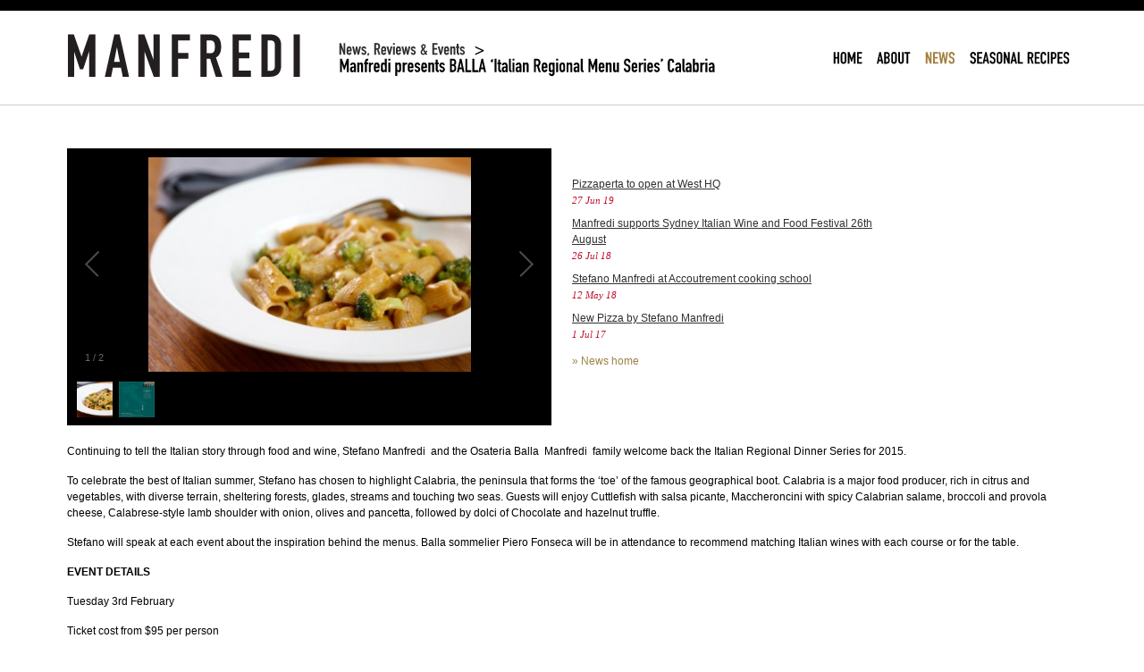

--- FILE ---
content_type: text/html; charset=UTF-8
request_url: https://www.manfredi.com.au/balla-italian-regional-menu-series-calabria/
body_size: 8849
content:
<!doctype html>
<!--[if lt IE 7 ]>	<html lang="en" class="no-js ie6"> <![endif]-->
<!--[if IE 7 ]>		<html lang="en" class="no-js ie7"> <![endif]-->
<!--[if IE 8 ]>		<html lang="en" class="no-js ie8"> <![endif]-->
<!--[if IE 9 ]>		<html lang="en" class="no-js ie9"> <![endif]-->
<!--[if (gt IE 9)|!(IE)]><!-->
<html dir="ltr" lang="en"  class="no-js">
    <!--<![endif]-->
    <head>
        <title>
            Manfredi presents BALLA ‘Italian Regional Menu Series’ Calabria  - Manfredi</title>
        <meta name="viewport" content="width=device-width, initial-scale=1.0, maximum-scale=1.0, minimum-scale=1.0" />
                    <link rel="shortcut icon" href="https://www.manfredi.com.au/wp-content/themes/manfredi/favicon.ico">
                        <link rel="stylesheet" href="https://www.manfredi.com.au/wp-content/themes/manfredi/style.css?ver=1.0">
        <link rel="stylesheet" href="https://www.manfredi.com.au/wp-content/themes/manfredi/assets/js/fancybox/jquery.fancybox-1.3.4.css?ver=1.0">
        <!--[if lt IE 9]>
        <script src="//html5shiv.googlecode.com/svn/trunk/html5.js"></script>
        <![endif]-->
        <meta property="fb:app_id" content="442663759106101"/>
        <meta name='robots' content='index, follow, max-image-preview:large, max-snippet:-1, max-video-preview:-1' />

	<!-- This site is optimized with the Yoast SEO plugin v22.6 - https://yoast.com/wordpress/plugins/seo/ -->
	<link rel="canonical" href="https://www.manfredi.com.au/balla-italian-regional-menu-series-calabria/" />
	<meta property="og:locale" content="en_US" />
	<meta property="og:type" content="article" />
	<meta property="og:title" content="Manfredi presents BALLA ‘Italian Regional Menu Series’ Calabria  - Manfredi" />
	<meta property="og:description" content="To celebrate the best of Italian summer, Stefano has chosen to highlight Calabria, the peninsula that forms the ‘toe’ of the famous geographical boot." />
	<meta property="og:url" content="https://www.manfredi.com.au/balla-italian-regional-menu-series-calabria/" />
	<meta property="og:site_name" content="Manfredi" />
	<meta property="article:published_time" content="2015-01-14T01:25:16+00:00" />
	<meta property="article:modified_time" content="2015-08-07T00:35:08+00:00" />
	<meta property="og:image" content="https://www.manfredi.com.au/wp-content/blogs.dir/1/files/2015/01/Maccheroncini-with-spicy-Calabrian-salame-broccoli-and-provola-cheese-II.jpg" />
	<meta property="og:image:width" content="1024" />
	<meta property="og:image:height" content="683" />
	<meta property="og:image:type" content="image/jpeg" />
	<meta name="author" content="manfredi" />
	<meta name="twitter:label1" content="Written by" />
	<meta name="twitter:data1" content="manfredi" />
	<meta name="twitter:label2" content="Est. reading time" />
	<meta name="twitter:data2" content="1 minute" />
	<script type="application/ld+json" class="yoast-schema-graph">{"@context":"https://schema.org","@graph":[{"@type":"WebPage","@id":"https://www.manfredi.com.au/balla-italian-regional-menu-series-calabria/","url":"https://www.manfredi.com.au/balla-italian-regional-menu-series-calabria/","name":"Manfredi presents BALLA ‘Italian Regional Menu Series’ Calabria - Manfredi","isPartOf":{"@id":"https://www.manfredi.com.au/#website"},"primaryImageOfPage":{"@id":"https://www.manfredi.com.au/balla-italian-regional-menu-series-calabria/#primaryimage"},"image":{"@id":"https://www.manfredi.com.au/balla-italian-regional-menu-series-calabria/#primaryimage"},"thumbnailUrl":"/wp-content/blogs.dir/1/files/2015/01/Maccheroncini-with-spicy-Calabrian-salame-broccoli-and-provola-cheese-II.jpg","datePublished":"2015-01-14T01:25:16+00:00","dateModified":"2015-08-07T00:35:08+00:00","author":{"@id":"https://www.manfredi.com.au/#/schema/person/977e869df4d99887ee3b8bd0a7779e3f"},"breadcrumb":{"@id":"https://www.manfredi.com.au/balla-italian-regional-menu-series-calabria/#breadcrumb"},"inLanguage":"en-US","potentialAction":[{"@type":"ReadAction","target":["https://www.manfredi.com.au/balla-italian-regional-menu-series-calabria/"]}]},{"@type":"ImageObject","inLanguage":"en-US","@id":"https://www.manfredi.com.au/balla-italian-regional-menu-series-calabria/#primaryimage","url":"/wp-content/blogs.dir/1/files/2015/01/Maccheroncini-with-spicy-Calabrian-salame-broccoli-and-provola-cheese-II.jpg","contentUrl":"/wp-content/blogs.dir/1/files/2015/01/Maccheroncini-with-spicy-Calabrian-salame-broccoli-and-provola-cheese-II.jpg","width":1024,"height":683},{"@type":"BreadcrumbList","@id":"https://www.manfredi.com.au/balla-italian-regional-menu-series-calabria/#breadcrumb","itemListElement":[{"@type":"ListItem","position":1,"name":"Home","item":"https://www.manfredi.com.au/"},{"@type":"ListItem","position":2,"name":"Manfredi presents BALLA ‘Italian Regional Menu Series’ Calabria"}]},{"@type":"WebSite","@id":"https://www.manfredi.com.au/#website","url":"https://www.manfredi.com.au/","name":"Manfredi","description":"Italian restaurants","potentialAction":[{"@type":"SearchAction","target":{"@type":"EntryPoint","urlTemplate":"https://www.manfredi.com.au/?s={search_term_string}"},"query-input":"required name=search_term_string"}],"inLanguage":"en-US"},{"@type":"Person","@id":"https://www.manfredi.com.au/#/schema/person/977e869df4d99887ee3b8bd0a7779e3f","name":"manfredi","image":{"@type":"ImageObject","inLanguage":"en-US","@id":"https://www.manfredi.com.au/#/schema/person/image/","url":"https://secure.gravatar.com/avatar/d4a9ee4696d106ae99234a86455e0ead?s=96&d=mm&r=g","contentUrl":"https://secure.gravatar.com/avatar/d4a9ee4696d106ae99234a86455e0ead?s=96&d=mm&r=g","caption":"manfredi"},"url":"https://www.manfredi.com.au/author/manfredi/"}]}</script>
	<!-- / Yoast SEO plugin. -->


<link rel='dns-prefetch' href='//cdn.jsdelivr.net' />
<script type="text/javascript">
/* <![CDATA[ */
window._wpemojiSettings = {"baseUrl":"https:\/\/s.w.org\/images\/core\/emoji\/15.0.3\/72x72\/","ext":".png","svgUrl":"https:\/\/s.w.org\/images\/core\/emoji\/15.0.3\/svg\/","svgExt":".svg","source":{"concatemoji":"https:\/\/www.manfredi.com.au\/wp-includes\/js\/wp-emoji-release.min.js?ver=6.5.3"}};
/*! This file is auto-generated */
!function(i,n){var o,s,e;function c(e){try{var t={supportTests:e,timestamp:(new Date).valueOf()};sessionStorage.setItem(o,JSON.stringify(t))}catch(e){}}function p(e,t,n){e.clearRect(0,0,e.canvas.width,e.canvas.height),e.fillText(t,0,0);var t=new Uint32Array(e.getImageData(0,0,e.canvas.width,e.canvas.height).data),r=(e.clearRect(0,0,e.canvas.width,e.canvas.height),e.fillText(n,0,0),new Uint32Array(e.getImageData(0,0,e.canvas.width,e.canvas.height).data));return t.every(function(e,t){return e===r[t]})}function u(e,t,n){switch(t){case"flag":return n(e,"\ud83c\udff3\ufe0f\u200d\u26a7\ufe0f","\ud83c\udff3\ufe0f\u200b\u26a7\ufe0f")?!1:!n(e,"\ud83c\uddfa\ud83c\uddf3","\ud83c\uddfa\u200b\ud83c\uddf3")&&!n(e,"\ud83c\udff4\udb40\udc67\udb40\udc62\udb40\udc65\udb40\udc6e\udb40\udc67\udb40\udc7f","\ud83c\udff4\u200b\udb40\udc67\u200b\udb40\udc62\u200b\udb40\udc65\u200b\udb40\udc6e\u200b\udb40\udc67\u200b\udb40\udc7f");case"emoji":return!n(e,"\ud83d\udc26\u200d\u2b1b","\ud83d\udc26\u200b\u2b1b")}return!1}function f(e,t,n){var r="undefined"!=typeof WorkerGlobalScope&&self instanceof WorkerGlobalScope?new OffscreenCanvas(300,150):i.createElement("canvas"),a=r.getContext("2d",{willReadFrequently:!0}),o=(a.textBaseline="top",a.font="600 32px Arial",{});return e.forEach(function(e){o[e]=t(a,e,n)}),o}function t(e){var t=i.createElement("script");t.src=e,t.defer=!0,i.head.appendChild(t)}"undefined"!=typeof Promise&&(o="wpEmojiSettingsSupports",s=["flag","emoji"],n.supports={everything:!0,everythingExceptFlag:!0},e=new Promise(function(e){i.addEventListener("DOMContentLoaded",e,{once:!0})}),new Promise(function(t){var n=function(){try{var e=JSON.parse(sessionStorage.getItem(o));if("object"==typeof e&&"number"==typeof e.timestamp&&(new Date).valueOf()<e.timestamp+604800&&"object"==typeof e.supportTests)return e.supportTests}catch(e){}return null}();if(!n){if("undefined"!=typeof Worker&&"undefined"!=typeof OffscreenCanvas&&"undefined"!=typeof URL&&URL.createObjectURL&&"undefined"!=typeof Blob)try{var e="postMessage("+f.toString()+"("+[JSON.stringify(s),u.toString(),p.toString()].join(",")+"));",r=new Blob([e],{type:"text/javascript"}),a=new Worker(URL.createObjectURL(r),{name:"wpTestEmojiSupports"});return void(a.onmessage=function(e){c(n=e.data),a.terminate(),t(n)})}catch(e){}c(n=f(s,u,p))}t(n)}).then(function(e){for(var t in e)n.supports[t]=e[t],n.supports.everything=n.supports.everything&&n.supports[t],"flag"!==t&&(n.supports.everythingExceptFlag=n.supports.everythingExceptFlag&&n.supports[t]);n.supports.everythingExceptFlag=n.supports.everythingExceptFlag&&!n.supports.flag,n.DOMReady=!1,n.readyCallback=function(){n.DOMReady=!0}}).then(function(){return e}).then(function(){var e;n.supports.everything||(n.readyCallback(),(e=n.source||{}).concatemoji?t(e.concatemoji):e.wpemoji&&e.twemoji&&(t(e.twemoji),t(e.wpemoji)))}))}((window,document),window._wpemojiSettings);
/* ]]> */
</script>
<style id='wp-emoji-styles-inline-css' type='text/css'>

	img.wp-smiley, img.emoji {
		display: inline !important;
		border: none !important;
		box-shadow: none !important;
		height: 1em !important;
		width: 1em !important;
		margin: 0 0.07em !important;
		vertical-align: -0.1em !important;
		background: none !important;
		padding: 0 !important;
	}
</style>
<link rel='stylesheet' id='wp-block-library-css' href='https://www.manfredi.com.au/wp-includes/css/dist/block-library/style.min.css?ver=6.5.3' type='text/css' media='all' />
<style id='classic-theme-styles-inline-css' type='text/css'>
/*! This file is auto-generated */
.wp-block-button__link{color:#fff;background-color:#32373c;border-radius:9999px;box-shadow:none;text-decoration:none;padding:calc(.667em + 2px) calc(1.333em + 2px);font-size:1.125em}.wp-block-file__button{background:#32373c;color:#fff;text-decoration:none}
</style>
<style id='global-styles-inline-css' type='text/css'>
body{--wp--preset--color--black: #000000;--wp--preset--color--cyan-bluish-gray: #abb8c3;--wp--preset--color--white: #ffffff;--wp--preset--color--pale-pink: #f78da7;--wp--preset--color--vivid-red: #cf2e2e;--wp--preset--color--luminous-vivid-orange: #ff6900;--wp--preset--color--luminous-vivid-amber: #fcb900;--wp--preset--color--light-green-cyan: #7bdcb5;--wp--preset--color--vivid-green-cyan: #00d084;--wp--preset--color--pale-cyan-blue: #8ed1fc;--wp--preset--color--vivid-cyan-blue: #0693e3;--wp--preset--color--vivid-purple: #9b51e0;--wp--preset--gradient--vivid-cyan-blue-to-vivid-purple: linear-gradient(135deg,rgba(6,147,227,1) 0%,rgb(155,81,224) 100%);--wp--preset--gradient--light-green-cyan-to-vivid-green-cyan: linear-gradient(135deg,rgb(122,220,180) 0%,rgb(0,208,130) 100%);--wp--preset--gradient--luminous-vivid-amber-to-luminous-vivid-orange: linear-gradient(135deg,rgba(252,185,0,1) 0%,rgba(255,105,0,1) 100%);--wp--preset--gradient--luminous-vivid-orange-to-vivid-red: linear-gradient(135deg,rgba(255,105,0,1) 0%,rgb(207,46,46) 100%);--wp--preset--gradient--very-light-gray-to-cyan-bluish-gray: linear-gradient(135deg,rgb(238,238,238) 0%,rgb(169,184,195) 100%);--wp--preset--gradient--cool-to-warm-spectrum: linear-gradient(135deg,rgb(74,234,220) 0%,rgb(151,120,209) 20%,rgb(207,42,186) 40%,rgb(238,44,130) 60%,rgb(251,105,98) 80%,rgb(254,248,76) 100%);--wp--preset--gradient--blush-light-purple: linear-gradient(135deg,rgb(255,206,236) 0%,rgb(152,150,240) 100%);--wp--preset--gradient--blush-bordeaux: linear-gradient(135deg,rgb(254,205,165) 0%,rgb(254,45,45) 50%,rgb(107,0,62) 100%);--wp--preset--gradient--luminous-dusk: linear-gradient(135deg,rgb(255,203,112) 0%,rgb(199,81,192) 50%,rgb(65,88,208) 100%);--wp--preset--gradient--pale-ocean: linear-gradient(135deg,rgb(255,245,203) 0%,rgb(182,227,212) 50%,rgb(51,167,181) 100%);--wp--preset--gradient--electric-grass: linear-gradient(135deg,rgb(202,248,128) 0%,rgb(113,206,126) 100%);--wp--preset--gradient--midnight: linear-gradient(135deg,rgb(2,3,129) 0%,rgb(40,116,252) 100%);--wp--preset--font-size--small: 13px;--wp--preset--font-size--medium: 20px;--wp--preset--font-size--large: 36px;--wp--preset--font-size--x-large: 42px;--wp--preset--spacing--20: 0.44rem;--wp--preset--spacing--30: 0.67rem;--wp--preset--spacing--40: 1rem;--wp--preset--spacing--50: 1.5rem;--wp--preset--spacing--60: 2.25rem;--wp--preset--spacing--70: 3.38rem;--wp--preset--spacing--80: 5.06rem;--wp--preset--shadow--natural: 6px 6px 9px rgba(0, 0, 0, 0.2);--wp--preset--shadow--deep: 12px 12px 50px rgba(0, 0, 0, 0.4);--wp--preset--shadow--sharp: 6px 6px 0px rgba(0, 0, 0, 0.2);--wp--preset--shadow--outlined: 6px 6px 0px -3px rgba(255, 255, 255, 1), 6px 6px rgba(0, 0, 0, 1);--wp--preset--shadow--crisp: 6px 6px 0px rgba(0, 0, 0, 1);}:where(.is-layout-flex){gap: 0.5em;}:where(.is-layout-grid){gap: 0.5em;}body .is-layout-flex{display: flex;}body .is-layout-flex{flex-wrap: wrap;align-items: center;}body .is-layout-flex > *{margin: 0;}body .is-layout-grid{display: grid;}body .is-layout-grid > *{margin: 0;}:where(.wp-block-columns.is-layout-flex){gap: 2em;}:where(.wp-block-columns.is-layout-grid){gap: 2em;}:where(.wp-block-post-template.is-layout-flex){gap: 1.25em;}:where(.wp-block-post-template.is-layout-grid){gap: 1.25em;}.has-black-color{color: var(--wp--preset--color--black) !important;}.has-cyan-bluish-gray-color{color: var(--wp--preset--color--cyan-bluish-gray) !important;}.has-white-color{color: var(--wp--preset--color--white) !important;}.has-pale-pink-color{color: var(--wp--preset--color--pale-pink) !important;}.has-vivid-red-color{color: var(--wp--preset--color--vivid-red) !important;}.has-luminous-vivid-orange-color{color: var(--wp--preset--color--luminous-vivid-orange) !important;}.has-luminous-vivid-amber-color{color: var(--wp--preset--color--luminous-vivid-amber) !important;}.has-light-green-cyan-color{color: var(--wp--preset--color--light-green-cyan) !important;}.has-vivid-green-cyan-color{color: var(--wp--preset--color--vivid-green-cyan) !important;}.has-pale-cyan-blue-color{color: var(--wp--preset--color--pale-cyan-blue) !important;}.has-vivid-cyan-blue-color{color: var(--wp--preset--color--vivid-cyan-blue) !important;}.has-vivid-purple-color{color: var(--wp--preset--color--vivid-purple) !important;}.has-black-background-color{background-color: var(--wp--preset--color--black) !important;}.has-cyan-bluish-gray-background-color{background-color: var(--wp--preset--color--cyan-bluish-gray) !important;}.has-white-background-color{background-color: var(--wp--preset--color--white) !important;}.has-pale-pink-background-color{background-color: var(--wp--preset--color--pale-pink) !important;}.has-vivid-red-background-color{background-color: var(--wp--preset--color--vivid-red) !important;}.has-luminous-vivid-orange-background-color{background-color: var(--wp--preset--color--luminous-vivid-orange) !important;}.has-luminous-vivid-amber-background-color{background-color: var(--wp--preset--color--luminous-vivid-amber) !important;}.has-light-green-cyan-background-color{background-color: var(--wp--preset--color--light-green-cyan) !important;}.has-vivid-green-cyan-background-color{background-color: var(--wp--preset--color--vivid-green-cyan) !important;}.has-pale-cyan-blue-background-color{background-color: var(--wp--preset--color--pale-cyan-blue) !important;}.has-vivid-cyan-blue-background-color{background-color: var(--wp--preset--color--vivid-cyan-blue) !important;}.has-vivid-purple-background-color{background-color: var(--wp--preset--color--vivid-purple) !important;}.has-black-border-color{border-color: var(--wp--preset--color--black) !important;}.has-cyan-bluish-gray-border-color{border-color: var(--wp--preset--color--cyan-bluish-gray) !important;}.has-white-border-color{border-color: var(--wp--preset--color--white) !important;}.has-pale-pink-border-color{border-color: var(--wp--preset--color--pale-pink) !important;}.has-vivid-red-border-color{border-color: var(--wp--preset--color--vivid-red) !important;}.has-luminous-vivid-orange-border-color{border-color: var(--wp--preset--color--luminous-vivid-orange) !important;}.has-luminous-vivid-amber-border-color{border-color: var(--wp--preset--color--luminous-vivid-amber) !important;}.has-light-green-cyan-border-color{border-color: var(--wp--preset--color--light-green-cyan) !important;}.has-vivid-green-cyan-border-color{border-color: var(--wp--preset--color--vivid-green-cyan) !important;}.has-pale-cyan-blue-border-color{border-color: var(--wp--preset--color--pale-cyan-blue) !important;}.has-vivid-cyan-blue-border-color{border-color: var(--wp--preset--color--vivid-cyan-blue) !important;}.has-vivid-purple-border-color{border-color: var(--wp--preset--color--vivid-purple) !important;}.has-vivid-cyan-blue-to-vivid-purple-gradient-background{background: var(--wp--preset--gradient--vivid-cyan-blue-to-vivid-purple) !important;}.has-light-green-cyan-to-vivid-green-cyan-gradient-background{background: var(--wp--preset--gradient--light-green-cyan-to-vivid-green-cyan) !important;}.has-luminous-vivid-amber-to-luminous-vivid-orange-gradient-background{background: var(--wp--preset--gradient--luminous-vivid-amber-to-luminous-vivid-orange) !important;}.has-luminous-vivid-orange-to-vivid-red-gradient-background{background: var(--wp--preset--gradient--luminous-vivid-orange-to-vivid-red) !important;}.has-very-light-gray-to-cyan-bluish-gray-gradient-background{background: var(--wp--preset--gradient--very-light-gray-to-cyan-bluish-gray) !important;}.has-cool-to-warm-spectrum-gradient-background{background: var(--wp--preset--gradient--cool-to-warm-spectrum) !important;}.has-blush-light-purple-gradient-background{background: var(--wp--preset--gradient--blush-light-purple) !important;}.has-blush-bordeaux-gradient-background{background: var(--wp--preset--gradient--blush-bordeaux) !important;}.has-luminous-dusk-gradient-background{background: var(--wp--preset--gradient--luminous-dusk) !important;}.has-pale-ocean-gradient-background{background: var(--wp--preset--gradient--pale-ocean) !important;}.has-electric-grass-gradient-background{background: var(--wp--preset--gradient--electric-grass) !important;}.has-midnight-gradient-background{background: var(--wp--preset--gradient--midnight) !important;}.has-small-font-size{font-size: var(--wp--preset--font-size--small) !important;}.has-medium-font-size{font-size: var(--wp--preset--font-size--medium) !important;}.has-large-font-size{font-size: var(--wp--preset--font-size--large) !important;}.has-x-large-font-size{font-size: var(--wp--preset--font-size--x-large) !important;}
.wp-block-navigation a:where(:not(.wp-element-button)){color: inherit;}
:where(.wp-block-post-template.is-layout-flex){gap: 1.25em;}:where(.wp-block-post-template.is-layout-grid){gap: 1.25em;}
:where(.wp-block-columns.is-layout-flex){gap: 2em;}:where(.wp-block-columns.is-layout-grid){gap: 2em;}
.wp-block-pullquote{font-size: 1.5em;line-height: 1.6;}
</style>
<link rel='stylesheet' id='contact-form-7-css' href='https://www.manfredi.com.au/wp-content/plugins/contact-form-7/includes/css/styles.css?ver=5.9.4' type='text/css' media='all' />
<link rel='stylesheet' id='stellarnav-css' href='https://www.manfredi.com.au/wp-content/themes/manfredi/assets/css/stellarnav.min.css' type='text/css' media='all' />
<script type="text/javascript" src="https://www.manfredi.com.au/wp-content/themes/manfredi/assets/js/jquery-1.8.2.min.js?ver=1.8.3" id="jquery-js"></script>
<link rel="https://api.w.org/" href="https://www.manfredi.com.au/wp-json/" /><link rel="alternate" type="application/json" href="https://www.manfredi.com.au/wp-json/wp/v2/posts/2189" /><link rel="alternate" type="application/json+oembed" href="https://www.manfredi.com.au/wp-json/oembed/1.0/embed?url=https%3A%2F%2Fwww.manfredi.com.au%2Fballa-italian-regional-menu-series-calabria%2F" />
<link rel="alternate" type="text/xml+oembed" href="https://www.manfredi.com.au/wp-json/oembed/1.0/embed?url=https%3A%2F%2Fwww.manfredi.com.au%2Fballa-italian-regional-menu-series-calabria%2F&#038;format=xml" />
    </head>
    <body class="post-template-default single single-post postid-2189 single-format-standard">      
           
        <div id="header-block" class="clearfix">   
          <div class="container_12">
            <div class="inner">
              <div id="logo">
                <a href="/">
                    <img src="https://www.manfredi.com.au/wp-content/themes/manfredi/assets/images/logo.png" alt="Welcome to STEFANO MANFREDI" width="261" height="48"/>
                </a>
              </div>    
              
               
                <div id="breadcrumbs-container" class="">
                                       <div id='breadcrumbs'>
                                                    <a href="https://www.manfredi.com.au/news/">News, Reviews &AMP; Events</a><span class="arrow">&gt;</span><h1>Manfredi presents BALLA ‘Italian Regional Menu Series’ Calabria</h1>
                                                        
                    </div>
                    
                </div>
         
            
              <div  id="global-navigation">
                <ul id="menu-header" class=""><li id="menu-item-169" class="menu-item menu-item-type-post_type menu-item-object-page menu-item-home first-menu-item menu-item-169"><a href="https://www.manfredi.com.au/">Home</a></li>
<li id="menu-item-27" class="menu-item menu-item-type-post_type menu-item-object-page menu-item-27"><a href="https://www.manfredi.com.au/about/">About</a></li>
<li id="menu-item-116" class="menu-item menu-item-type-post_type menu-item-object-page menu-item-116"><a href="https://www.manfredi.com.au/news/">News</a></li>
<li id="menu-item-153" class="menu-item menu-item-type-post_type menu-item-object-page last-menu-item menu-item-153"><a href="https://www.manfredi.com.au/seasonal/">Seasonal Recipes</a></li>
</ul>                
              </div>
          
              <div class="stellarnav" style="display: none;">
                <ul id="menu-header-1" class=""><li class="menu-item menu-item-type-post_type menu-item-object-page menu-item-home first-menu-item menu-item-169"><a href="https://www.manfredi.com.au/">Home</a></li>
<li class="menu-item menu-item-type-post_type menu-item-object-page menu-item-27"><a href="https://www.manfredi.com.au/about/">About</a></li>
<li class="menu-item menu-item-type-post_type menu-item-object-page menu-item-116"><a href="https://www.manfredi.com.au/news/">News</a></li>
<li class="menu-item menu-item-type-post_type menu-item-object-page last-menu-item menu-item-153"><a href="https://www.manfredi.com.au/seasonal/">Seasonal Recipes</a></li>
</ul>                
              </div>
            </div>
            
      
                      </div>                       
        </div><!-- header-block -->
     
       <div id="canvas" class="container_12">
        <div id="content-block">
         
            <div class="page">      
<!-- XXX Array
(
    [0] => Array
        (
            [ID] => 2198
            [id] => 2198
            [title] => Balla. Food by Stefano Manfredi. Photography by Quentin Jones. 25 March 2014
            [filename] => Maccheroncini-with-spicy-Calabrian-salame-broccoli-and-provola-cheese-II.jpg
            [filesize] => 135377
            [url] => /wp-content/blogs.dir/1/files/2015/01/Maccheroncini-with-spicy-Calabrian-salame-broccoli-and-provola-cheese-II.jpg
            [link] => https://www.manfredi.com.au/balla-italian-regional-menu-series-calabria/balla-food-by-stefano-manfredi-photography-by-quentin-jones-25-march-2014-23/
            [alt] => 
            [author] => 2
            [description] => 
            [caption] => 
            [name] => balla-food-by-stefano-manfredi-photography-by-quentin-jones-25-march-2014-23
            [status] => inherit
            [uploaded_to] => 2189
            [date] => 2015-01-14 01:31:21
            [modified] => 2015-01-14 01:31:21
            [menu_order] => 0
            [mime_type] => image/jpeg
            [type] => image
            [subtype] => jpeg
            [icon] => https://www.manfredi.com.au/wp-includes/images/media/default.png
            [width] => 1024
            [height] => 683
            [sizes] => Array
                (
                    [thumbnail] => /wp-content/blogs.dir/1/files/2015/01/Maccheroncini-with-spicy-Calabrian-salame-broccoli-and-provola-cheese-II-199x119.jpg
                    [thumbnail-width] => 199
                    [thumbnail-height] => 119
                    [medium] => /wp-content/blogs.dir/1/files/2015/01/Maccheroncini-with-spicy-Calabrian-salame-broccoli-and-provola-cheese-II-300x396.jpg
                    [medium-width] => 300
                    [medium-height] => 396
                    [medium_large] => /wp-content/blogs.dir/1/files/2015/01/Maccheroncini-with-spicy-Calabrian-salame-broccoli-and-provola-cheese-II.jpg
                    [medium_large-width] => 768
                    [medium_large-height] => 512
                    [large] => /wp-content/blogs.dir/1/files/2015/01/Maccheroncini-with-spicy-Calabrian-salame-broccoli-and-provola-cheese-II.jpg
                    [large-width] => 1024
                    [large-height] => 683
                    [1536x1536] => /wp-content/blogs.dir/1/files/2015/01/Maccheroncini-with-spicy-Calabrian-salame-broccoli-and-provola-cheese-II.jpg
                    [1536x1536-width] => 1024
                    [1536x1536-height] => 683
                    [2048x2048] => /wp-content/blogs.dir/1/files/2015/01/Maccheroncini-with-spicy-Calabrian-salame-broccoli-and-provola-cheese-II.jpg
                    [2048x2048-width] => 1024
                    [2048x2048-height] => 683
                    [mf-mini-thumb] => /wp-content/blogs.dir/1/files/2015/01/Maccheroncini-with-spicy-Calabrian-salame-broccoli-and-provola-cheese-II-64x64.jpg
                    [mf-mini-thumb-width] => 64
                    [mf-mini-thumb-height] => 64
                    [mf-home-slide-image] => /wp-content/blogs.dir/1/files/2015/01/Maccheroncini-with-spicy-Calabrian-salame-broccoli-and-provola-cheese-II-940x310.jpg
                    [mf-home-slide-image-width] => 940
                    [mf-home-slide-image-height] => 310
                    [mf-slide-image] => /wp-content/blogs.dir/1/files/2015/01/Maccheroncini-with-spicy-Calabrian-salame-broccoli-and-provola-cheese-II-400x266.jpg
                    [mf-slide-image-width] => 400
                    [mf-slide-image-height] => 266
                    [mf-seasonal-single] => /wp-content/blogs.dir/1/files/2015/01/Maccheroncini-with-spicy-Calabrian-salame-broccoli-and-provola-cheese-II-430x286.jpg
                    [mf-seasonal-single-width] => 430
                    [mf-seasonal-single-height] => 286
                )

        )

    [1] => Array
        (
            [ID] => 2194
            [id] => 2194
            [title] => BALLA0020_RegionalSeries_Door Decal_Calabria_1250x1250_LR
            [filename] => BALLA0020_RegionalSeries_Door-Decal_Calabria_1250x1250_LR.jpg
            [filesize] => 55854
            [url] => /wp-content/blogs.dir/1/files/2015/01/BALLA0020_RegionalSeries_Door-Decal_Calabria_1250x1250_LR.jpg
            [link] => https://www.manfredi.com.au/balla-italian-regional-menu-series-calabria/balla0020_regionalseries_door-decal_calabria_1250x1250_lr/
            [alt] => 
            [author] => 2
            [description] => 
            [caption] => 
            [name] => balla0020_regionalseries_door-decal_calabria_1250x1250_lr
            [status] => inherit
            [uploaded_to] => 2189
            [date] => 2015-01-14 01:22:15
            [modified] => 2015-01-14 01:22:15
            [menu_order] => 0
            [mime_type] => image/jpeg
            [type] => image
            [subtype] => jpeg
            [icon] => https://www.manfredi.com.au/wp-includes/images/media/default.png
            [width] => 768
            [height] => 768
            [sizes] => Array
                (
                    [thumbnail] => /wp-content/blogs.dir/1/files/2015/01/BALLA0020_RegionalSeries_Door-Decal_Calabria_1250x1250_LR-199x119.jpg
                    [thumbnail-width] => 199
                    [thumbnail-height] => 119
                    [medium] => /wp-content/blogs.dir/1/files/2015/01/BALLA0020_RegionalSeries_Door-Decal_Calabria_1250x1250_LR-300x396.jpg
                    [medium-width] => 300
                    [medium-height] => 396
                    [medium_large] => /wp-content/blogs.dir/1/files/2015/01/BALLA0020_RegionalSeries_Door-Decal_Calabria_1250x1250_LR.jpg
                    [medium_large-width] => 768
                    [medium_large-height] => 768
                    [large] => /wp-content/blogs.dir/1/files/2015/01/BALLA0020_RegionalSeries_Door-Decal_Calabria_1250x1250_LR.jpg
                    [large-width] => 768
                    [large-height] => 768
                    [1536x1536] => /wp-content/blogs.dir/1/files/2015/01/BALLA0020_RegionalSeries_Door-Decal_Calabria_1250x1250_LR.jpg
                    [1536x1536-width] => 768
                    [1536x1536-height] => 768
                    [2048x2048] => /wp-content/blogs.dir/1/files/2015/01/BALLA0020_RegionalSeries_Door-Decal_Calabria_1250x1250_LR.jpg
                    [2048x2048-width] => 768
                    [2048x2048-height] => 768
                    [mf-mini-thumb] => /wp-content/blogs.dir/1/files/2015/01/BALLA0020_RegionalSeries_Door-Decal_Calabria_1250x1250_LR-64x64.jpg
                    [mf-mini-thumb-width] => 64
                    [mf-mini-thumb-height] => 64
                    [mf-home-slide-image] => /wp-content/blogs.dir/1/files/2015/01/BALLA0020_RegionalSeries_Door-Decal_Calabria_1250x1250_LR-768x310.jpg
                    [mf-home-slide-image-width] => 768
                    [mf-home-slide-image-height] => 310
                    [mf-slide-image] => /wp-content/blogs.dir/1/files/2015/01/BALLA0020_RegionalSeries_Door-Decal_Calabria_1250x1250_LR-400x400.jpg
                    [mf-slide-image-width] => 400
                    [mf-slide-image-height] => 400
                    [mf-seasonal-single] => /wp-content/blogs.dir/1/files/2015/01/BALLA0020_RegionalSeries_Door-Decal_Calabria_1250x1250_LR-430x430.jpg
                    [mf-seasonal-single-width] => 430
                    [mf-seasonal-single-height] => 430
                )

        )

)
-->
<div class="detail-container">
    <div class="detail-container-left">
                <div id="history-show-gallery">
            <div id="history-show-gallery-placeholder">
                <div id="partial-block">
                    <div id="asset_gallery-gadget" class="gadget">
                        <div class="gallery-container">
                            <div id="galleria" style="height:310px">
                                                                    <a href="/wp-content/blogs.dir/1/files/2015/01/Maccheroncini-with-spicy-Calabrian-salame-broccoli-and-provola-cheese-II-400x266.jpg">
                                      <img src="/wp-content/blogs.dir/1/files/2015/01/Maccheroncini-with-spicy-Calabrian-salame-broccoli-and-provola-cheese-II-64x64.jpg" class="img-fluid" alt="" title="">
                              </a>
                                                                    <a href="/wp-content/blogs.dir/1/files/2015/01/BALLA0020_RegionalSeries_Door-Decal_Calabria_1250x1250_LR-400x400.jpg">
                                      <img src="/wp-content/blogs.dir/1/files/2015/01/BALLA0020_RegionalSeries_Door-Decal_Calabria_1250x1250_LR-64x64.jpg" class="img-fluid" alt="" title="">
                              </a>
                                                            </div>
                        </div>
                        <script type="text/javascript" src="https://www.manfredi.com.au/wp-content/themes/manfredi/assets/js/galleria/galleria-1.2.8.min.js"></script>
                        <script type="text/javascript">
                            $(document).ready(function(){
                                Galleria.loadTheme('https://www.manfredi.com.au/wp-content/themes/manfredi/assets/js/galleria/themes/classic/galleria.classic.min.js');
                                Galleria.run('#galleria');
                            });
                        </script>
                    </div>
                </div>
            </div>
        </div>
                </div>
    <div class="detail-container-right">
        <div id="history_detail-latest" class="latest-container">
            <h2><cufon class="cufon cufon-canvas" alt="HISTORY" style="width: 48px; height: 18px;"><canvas width="65" height="22" style="width: 65px; height: 22px; top: -2px; left: -3px;"></canvas><cufontext>HISTORY</cufontext></cufon></h2>
            <ul>
                                    <li>
                        <div class="tag"><a href="https://www.manfredi.com.au/pizzaperta-to-open-at-west-hq/">Pizzaperta to open at West HQ</a></div>
                        <div class="date">27 Jun 19</div>
                    </li>                   
                                    <li>
                        <div class="tag"><a href="https://www.manfredi.com.au/manfredi-supports-sydney-italian-wine-and-food-festival-26th-august/">Manfredi supports Sydney Italian Wine and Food Festival  26th August</a></div>
                        <div class="date">26 Jul 18</div>
                    </li>                   
                                    <li>
                        <div class="tag"><a href="https://www.manfredi.com.au/stefano-manfredi-at-accoutrement-cooking-school/">Stefano Manfredi at Accoutrement cooking school</a></div>
                        <div class="date">12 May 18</div>
                    </li>                   
                                    <li>
                        <div class="tag"><a href="https://www.manfredi.com.au/new-pizza-stefano-manfredi/">New Pizza by Stefano Manfredi</a></div>
                        <div class="date">1 Jul 17</div>
                    </li>                   
                                            </ul>
            <div id="related-links">
                <ul>
                    <li> &raquo; <a href="https://www.manfredi.com.au/news/">News home</a></li>
                </ul>
            </div>
        </div>
    </div>
    <div class="desc">
        <p>Continuing to tell the Italian story through food and wine, Stefano Manfredi  and the Osateria Balla  Manfredi  family welcome back the Italian Regional Dinner Series for 2015.</p>
<p>To celebrate the best of Italian summer, Stefano has chosen to highlight Calabria, the peninsula that forms the ‘toe’ of the famous geographical boot. Calabria is a major food producer, rich in citrus and vegetables, with diverse terrain, sheltering forests, glades, streams and touching two seas. Guests will enjoy Cuttlefish with salsa picante, Maccheroncini with spicy Calabrian salame, broccoli and provola cheese, Calabrese-style lamb shoulder with onion, olives and pancetta, followed by dolci of Chocolate and hazelnut truffle.</p>
<p>Stefano will speak at each event about the inspiration behind the menus. Balla sommelier Piero Fonseca will be in attendance to recommend matching Italian wines with each course or for the table.</p>
<p><b>EVENT DETAILS</b></p>
<p>Tuesday 3<sup>rd </sup>February</p>
<p>Ticket cost from $95 per person</p>
<p>4-course regionally inspired menu</p>
<p>Guests take home a recipe for the main dish from the night</p>
<p>Booking essential &#8211; reservations via calling The Star 1800 700 700</p>
    </div>
</div>
</div><!-- /.page -->
</div><!-- /.content-block -->
</div><!-- #canvas -->

  <div id="footer-block">
    <div class="container_12">  
    <ul id="footer-social" class="clearfix">                     <li class="facebook"><a class="ir" target="_blank" rel="me" title="Facebook" href="https://www.facebook.com/pages/Manfredi/157966504337239">Facebook</a></li>
                            <li class="twitter"><a class="ir" target="_blank" rel="me" title="Twitter" href="http://twitter.com/manfredistefano">Twitter</a></li>
            </ul>
    <div id="footer-navigation">
        <ul>
              <li id="menu-item-178" class="menu-item menu-item-type-post_type menu-item-object-page first-menu-item menu-item-178"><a href="https://www.manfredi.com.au/about/">About</a></li>
<li id="menu-item-179" class="menu-item menu-item-type-post_type menu-item-object-page menu-item-179"><a href="https://www.manfredi.com.au/about/">History</a></li>
<li id="menu-item-181" class="menu-item menu-item-type-post_type menu-item-object-page last-menu-item menu-item-181"><a href="https://www.manfredi.com.au/news/">News</a></li>
        </ul>
    </div>

    <div id="footer-block-content">
        <h2><a href="/about/">ABOUT</a></h2>
        <ul>
                            <li><a href="https://www.manfredi.com.au/person/stefano-manfredi/">Stefano Manfredi</a></li>
                            <li><a href="https://www.manfredi.com.au/person/julie-manfredi-hughes/">Julie Manfredi Hughes</a></li>
                            <li><a href="https://www.manfredi.com.au/person/manfredi-enterprises/">Manfredi Enterprises</a></li>
                    </ul>
        <h2><a href="/about/">HISTORY</a></h2>
        <ul>
                            <li><a href="https://www.manfredi.com.au/history/pretty-beach-house/">Pretty Beach House</a></li>
                            <li><a href="https://www.manfredi.com.au/history/manfredi-at-bells/">Manfredi at Bells</a></li>
                            <li><a href="https://www.manfredi.com.au/history/osteria-balla-manfredi/">Osteria Balla Manfredi</a></li>
                    
        </ul>
        <h2><a href="/news/">NEWS</a></h2>
        <ul>
            <li><a href="https://www.manfredi.com.au/news/">Latest News</a></li>
            <li><a href="https://www.manfredi.com.au/seasonal/">Seasonal Recipes</a></li>

        </ul>
        
                   

      
      

    </div>

    <div id="copyright">&copy; Manfredi 2026   
    </div>
</div>
</div>



<!-- cufon -->
<script type="text/javascript" src="https://www.manfredi.com.au/wp-content/themes/manfredi/assets/js/cufon-yui.js"></script>
<script type="text/javascript" src="https://www.manfredi.com.au/wp-content/themes/manfredi/assets/js/DINSchrift_400.font.js"></script>
<!-- client js -->
<script type="text/javascript" src="https://www.manfredi.com.au/wp-content/themes/manfredi/assets/js/client.js"></script>
<script type="text/javascript" src="https://www.manfredi.com.au/wp-content/themes/manfredi/assets/js/script.js"></script>

	<script>!window.jQuery && document.write('<script src="https://www.manfredi.com.au/wp-content/themes/manfredi/assets/js/jquery-1.8.2.min.js"><\/script>')</script>	
	<div id="fb-root"></div>
	<script>(function(d, s, id) {
		  var js, fjs = d.getElementsByTagName(s)[0];
		  if (d.getElementById(id)) return;
		  js = d.createElement(s); js.id = id;
		  js.src = "//connect.facebook.net/en_US/all.js#xfbml=1&appId=442663759106101";
		  fjs.parentNode.insertBefore(js, fjs);
		}(document, 'script', 'facebook-jssdk'));
	</script>
		<script>		
		 var _gaq = _gaq || [];
		_gaq.push(['_setAccount', 'UA-43915518-1']);
		_gaq.push(['_trackPageview']);
		(function() {
			var ga = document.createElement('script'); ga.type = 'text/javascript'; ga.async = true;
			ga.src = ('https:' == document.location.protocol ? 'https://ssl' : 'http://www') + '.google-analytics.com/ga.js';
			var s = document.getElementsByTagName('script')[0]; s.parentNode.insertBefore(ga, s);
		})();		
	</script>
	        	<script type="text/javascript"> Cufon.now(); </script> 
                <script>!function(d,s,id){var js,fjs=d.getElementsByTagName(s)[0];if(!d.getElementById(id)){js=d.createElement(s);js.id=id;js.src="//platform.twitter.com/widgets.js";fjs.parentNode.insertBefore(js,fjs);}}(document,"script","twitter-wjs");</script>
	<script type="text/javascript" src="//cdn.jsdelivr.net/cycle/2.9999.8/jquery.cycle.all.js?ver=2.9999.8" id="jquery-cycle-js"></script>
<script type="text/javascript" src="https://www.manfredi.com.au/wp-content/themes/manfredi/assets/js/jquery.tools.min.js?ver=1.2.5" id="jquery-tools-js"></script>
<script type="text/javascript" src="https://www.manfredi.com.au/wp-content/themes/manfredi/assets/js/jquery.tweet.js?ver=6.5.3" id="jquery-tweet-js"></script>
<script type="text/javascript" src="https://www.manfredi.com.au/wp-content/themes/manfredi/assets/js/fancybox/jquery.fancybox-1.3.4.pack.js?ver=6.5.3" id="fancybox-js-js"></script>
<script type="text/javascript" src="https://www.manfredi.com.au/wp-content/themes/manfredi/assets/js/fancybox/jquery.easing-1.3.pack.js?ver=6.5.3" id="fancybox-js-easing-js"></script>
<script type="text/javascript" src="https://www.manfredi.com.au/wp-content/themes/manfredi/assets/js/fancybox/jquery.mousewheel-3.0.4.pack.js?ver=6.5.3" id="fancybox-js-mousewheel-js"></script>
<script type="text/javascript" src="https://www.manfredi.com.au/wp-content/themes/manfredi/assets/js/stellarnav.min.js" id="stellarnav-js"></script>
</body>
</html>

--- FILE ---
content_type: application/javascript
request_url: https://www.manfredi.com.au/wp-content/themes/manfredi/assets/js/script.js
body_size: 652
content:
var Utils = function(a){		
    a.validate_email = function (email){		  
        var filter = /^[a-zA-Z0-9]+[a-zA-Z0-9_.-]+[a-zA-Z0-9_-]+@[a-zA-Z0-9]+[a-zA-Z0-9.-]+[a-zA-Z0-9]+.[a-z]{2,4}$/;
        if(filter.test(email)){
            return true;
        }
        else{
            return false;
        }
    };	
	
    a.format_my_date = function(dateStr) {
        return dateStr.replace(/^([a-z]{3})( [a-z]{3} \d\d?)(.*)( \d{4})$/i, '$1,$2$4$3');
    };
	
    a.remove_GMTorUTC = function(dateStr) {
        var noGMT = dateStr.replace(/^(.*)(:\d\d GMT+)(.*)$/i, '$1');  // Trim string like 'Thu Apr 21 2011 14:08:46 GMT+1000 (AUS Eastern Standard Time)'
        var noUTC = noGMT.replace(/^(.*)(:\d\d UTC+)(.*)$/i, '$1');    // Trim string like 'Thu Apr 21 14:08:46 UTC+1000 2011'
        return noUTC;
    };
    return a;
	
}(Utils || {});

var Global = function(a){
    a.init = function(settings){       
        a.config = { 
            sample_var : 4000         
        };        
        $.extend(a.config, settings);  
        this.setup();              
    };
    a.setup = function(){
        $("a[href^=http]").each(
            function () {		
                if (this.href.indexOf(location.hostname) == -1) {
                    $(this).attr('target', '_blank');
                }
            }
            );
        $("a[rel^=external]").attr('target','_blank');
  
    };
    a.init_apps = function(){
        
        
    };
    
    return a;

}(Global || {});

$(document).ready(function () {
    Global.init();	
  
  $('.stellarnav').stellarNav({
		theme: '',
		menuLabel: '',
		breakpoint: 992, 
		position: 'right',
		openingSpeed: 250,
		closingSpeed: 250,
    closeLabel: false,
	});
  
});


--- FILE ---
content_type: application/javascript
request_url: https://www.manfredi.com.au/wp-content/themes/manfredi/assets/js/client.js
body_size: 1331
content:
//---------------------------------------------
// Common functions
//function toggle(e){ e.value = (e.checked)?1:0;}
$(document).ready(function(){
    
    var iPadAgent = navigator.userAgent.match(/iPad/i) != null;
    var iPodAgent = navigator.userAgent.match(/iPhone/i) != null;
    var AndroidAgent = navigator.userAgent.match(/Android/i) != null;
    var webOSAgent = navigator.userAgent.match(/webOS/i) != null;
    Cufon.replace("#breadcrumbs, .spfont, #footer-navigation a, #footer-block-content h2 a, #global-navigation a, .stellarnav a", 
    {
        hover:true
    });
  
   
    var patt1 = new RegExp("/seasonal/");
    var patt2 = new RegExp("/product/");
    var patt3 = new RegExp("/restaurant/");
    
    var location = window.location.pathname.toString();
    //console.log(new RegExp("/restaurant/","i"));
    if (patt1.exec(location) !== null) {
        $('.stellarnav li#menu-item-153, #global-navigation li#menu-item-153').addClass('current-menu-item');
        Cufon.refresh();
    }
    else if (patt2.exec(location) !== null) {
        $('.stellarnav li#menu-item-176, #global-navigation li#menu-item-176').addClass('current-menu-item');
        Cufon.refresh();
    }
    else if (patt3.exec(location) !== null) {
        $('.stellarnav li#menu-item-175, #global-navigation li#menu-item-175').addClass('current-menu-item');
        Cufon.refresh();
    }
    else if ( $('body').hasClass('single-post') ) {
        $('.stellarnav li#menu-item-116, #global-navigation li#menu-item-116').addClass('current-menu-item');
        Cufon.refresh();
    }
    else if ($('body').hasClass('single-person') || $('body').hasClass('single-history')){
        $('.stellarnav li#menu-item-27, #global-navigation li#menu-item-27').addClass('current-menu-item');
        Cufon.refresh();
    }
    $("#social-tool .social li a.popup-link").mouseover(function(){        
        $(this).closest("li").siblings("li").children(".sub-social").css('display', 'none');
        $(this).siblings(".sub-social").css('display', 'block');
    });  
    $("#social-tool .social .sub-social").mouseleave(function(){  
        $(this).css('display', 'none');
    });  

    /* Mobile Devices */
    if(iPadAgent || iPodAgent || AndroidAgent || webOSAgent){
    $("#social-tool .social li a.popup-link").click(function(){ 
        if ($(this).siblings(".sub-social").hasClass("opened")){
            $("#social-tool .social .sub-social").css('display', 'none');
            $("#social-tool .social .sub-social").removeClass("opened");
        }
        else {
            $(".sub-social.opened").css('display', 'none').removeClass("opened");
            $(this).siblings(".sub-social").css('display', 'block').addClass("opened");
        }
        });  
    }
    /* PDF */
    $("a[href$='.pdf']").attr('target','_blank');   
    if ( !($("body").hasClass("single-restaurant"))) {
        $("a[href$='.pdf']").addClass('btn-pdf');      
    }
    
});

var Client = window.Client = {
    Home: {
        init: function(){
            $("#home-flash-block").show();

            // initialize slider
            $("#home-flash-block .slide-images").cycle({
                fx: 'scrollLeft',
                timeout:8000,
                pager: "#slider-navi",
                after: function(c, n, o){
                    $(".copy").hide();
                    $("#copy-"+o.currSlide).fadeIn();
                }
            });

            this.tweet("manfredistefano");

            $("#feed-container")
            .scrollable({
                vertical:true,
                items: ".tweet_list"
            });
            
            

        },
        carousel: function(){
            // carousel
            var carouselConfig = {
                direction: "vertical",
                dispItems: 2
            };
            $("#feed-container").carousel(carouselConfig);
        },
        tweet: function(username){
            
            $.ajax({
                    type: "POST",
                    url: '/wp-admin/admin-ajax.php',
                    data: {action:'display_twitter_feeds', num: 5, username: username},
                    success: function(data){
                        $("#feed-container").html(data);
                        $('.tweet').show();
                        $('#feed-container').cycle({
                            fx: 'fade',
                            speed: 3000,
                            timeout: 2000,
                            pause: 1
                        });
                    },
                    dataType: 'html'
                  });         
            
        }
    },
    Contact: {
        init: function(config){
            var rules = {
                "contact[email]": {
                    required:true,
                    email:true
                }
            };
            $("#"+config.form).validate({
                rules:rules
            });
        }
    }
};